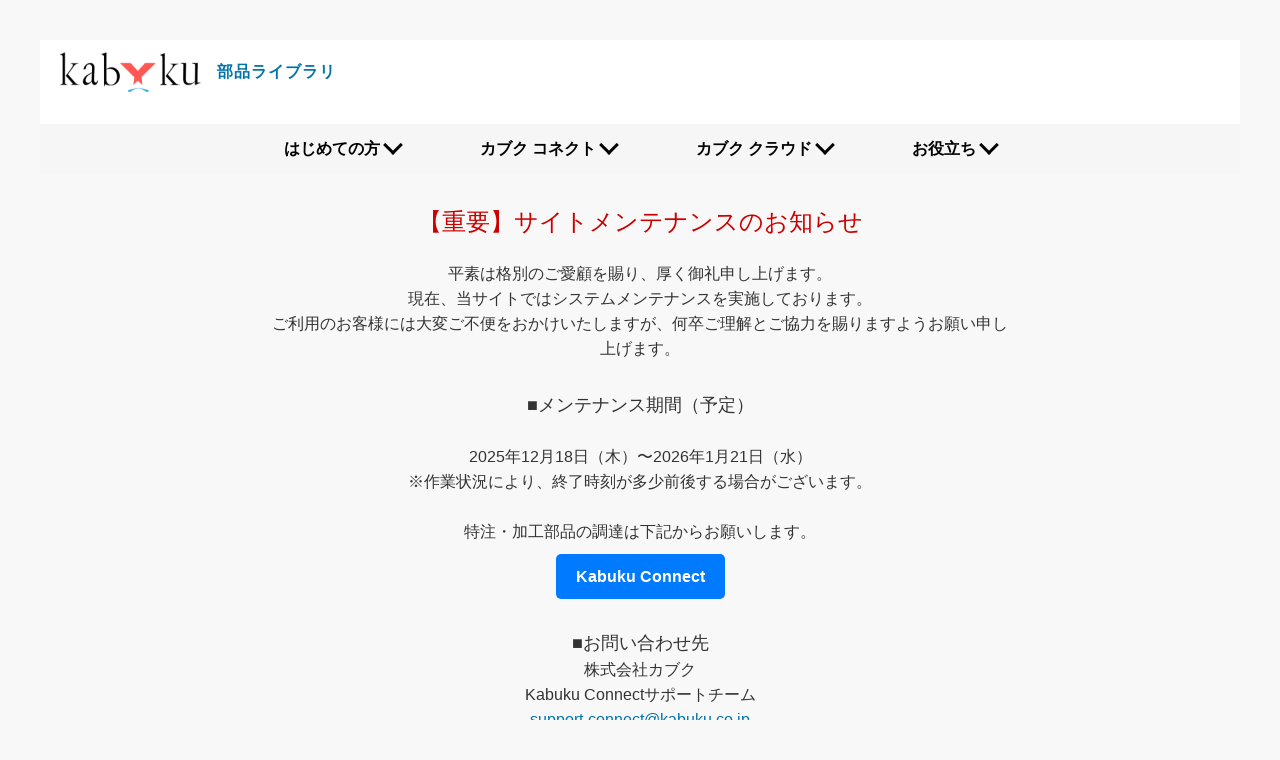

--- FILE ---
content_type: text/html; charset=UTF-8
request_url: https://library.kabuku.io/toritsukeita/hiraita_b/nagaana_ari/232/
body_size: 11490
content:
<!DOCTYPE html>
<html lang="ja">

<head>
  <meta http-equiv="X-UA-Compatible" content="IE=edge">
  <meta charset="utf-8">
  <title>Kabuku 部品ライブラリ</title>
  <meta name="description" content="">
  <meta name="format-detection" content="telephone=no" />
  <meta name="viewport" content="width=device-width, initial-scale=1">

  <link rel="stylesheet" href="https://library.kabuku.io/wp-content/themes/library-theme/css/destyle.css">
  <link rel="stylesheet" href="https://library.kabuku.io/wp-content/themes/library-theme/css/common.css?0228">
  <link rel="stylesheet" href="https://library.kabuku.io/wp-content/themes/library-theme/css/style.css?0309">
  <link rel="stylesheet" href="https://developer.api.autodesk.com/modelderivative/v2/viewers/style.min.css?v=v7.*" type="text/css">  <!--slick-->
  <link rel="stylesheet" type="text/css" href="https://cdnjs.cloudflare.com/ajax/libs/slick-carousel/1.8.1/slick.css">
  <link rel="stylesheet" type="text/css" href="https://cdnjs.cloudflare.com/ajax/libs/slick-carousel/1.8.1/slick-theme.css">

  <!-- favicon/webclipicon -->
  <link rel="icon" href="https://library.kabuku.io/wp-content/themes/library-theme/favicon.ico" />
  <link rel="apple-touch-icon" href="https://library.kabuku.io/wp-content/themes/library-theme/apple-touch.png" />

  <!-- Google Tag Manager -->
  <script>
    (function(w, d, s, l, i) {
      w[l] = w[l] || [];
      w[l].push({
        'gtm.start': new Date().getTime(),
        event: 'gtm.js'
      });
      var f = d.getElementsByTagName(s)[0],
        j = d.createElement(s),
        dl = l != 'dataLayer' ? '&l=' + l : '';
      j.async = true;
      j.src =
        'https://www.googletagmanager.com/gtm.js?id=' + i + dl;
      f.parentNode.insertBefore(j, f);
    })(window, document, 'script', 'dataLayer', 'GTM-WHRDVKP');

  </script>
  <!-- End Google Tag Manager -->

  <!-- ogp -->
  <meta property="og:site_name" content="Kabuku 部品ライブラリ" />
  <meta property="og:url" content="https://library.kabuku.io" />
  <meta property="og:type" content="website" />
  <meta property="og:title" content="Kabuku 部品ライブラリ" />
  <meta property="og:description" content="株式会社カブクは「ものづくりの民主化」をビジョンに、KabukuConnectを通して時代を超えて愛されるものを作る・育てる社会をめざします。「かぶく」は歌舞伎の語源でもあり、新しい価値観の発見と創造です。私たちは新しい「つくる」を通して、社会を楽しくするお手伝いをしていきます。" />
  <meta property="og:image" content="https://library.kabuku.io/wp-content/themes/library-theme/fb.png" />
  <meta property="og:locale" content="ja_JP" />

  <meta name="twitter:card" content="summary_large_image or summary" />
  <meta name="twitter:site" content="@kabuku_news" />
  <meta name="twitter:description" content="株式会社カブクは「ものづくりの民主化」をビジョンに、KabukuConnectを通して時代を超えて愛されるものを作る・育てる社会をめざします。「かぶく」は歌舞伎の語源でもあり、新しい価値観の発見と創造です。私たちは新しい「つくる」を通して、社会を楽しくするお手伝いをしていきます。" />
  <meta name="twitter:image:src" content="https://library.kabuku.io/wp-content/themes/library-theme/fb.png" />


  <meta name='robots' content='index, follow, max-image-preview:large, max-snippet:-1, max-video-preview:-1' />

	<!-- This site is optimized with the Yoast SEO plugin v26.7 - https://yoast.com/wordpress/plugins/seo/ -->
	<link rel="canonical" href="https://library.kabuku.io/toritsukeita/hiraita_b/nagaana_ari/232/" />
	<meta property="og:locale" content="ja_JP" />
	<meta property="og:type" content="article" />
	<meta property="og:title" content="ブラケット平面1長穴＋3穴 - kabuku 部品ライブラリ" />
	<meta property="og:url" content="https://library.kabuku.io/toritsukeita/hiraita_b/nagaana_ari/232/" />
	<meta property="og:site_name" content="kabuku 部品ライブラリ" />
	<meta property="article:published_time" content="2021-10-04T05:25:10+00:00" />
	<meta property="article:modified_time" content="2021-12-15T13:03:34+00:00" />
	<meta property="og:image" content="https://library.kabuku.io/wp-content/uploads/2021/10/2021090073.jpg" />
	<meta property="og:image:width" content="800" />
	<meta property="og:image:height" content="800" />
	<meta property="og:image:type" content="image/jpeg" />
	<meta name="author" content="honzawa" />
	<meta name="twitter:card" content="summary_large_image" />
	<meta name="twitter:label1" content="執筆者" />
	<meta name="twitter:data1" content="honzawa" />
	<script type="application/ld+json" class="yoast-schema-graph">{"@context":"https://schema.org","@graph":[{"@type":"Article","@id":"https://library.kabuku.io/toritsukeita/hiraita_b/nagaana_ari/232/#article","isPartOf":{"@id":"https://library.kabuku.io/toritsukeita/hiraita_b/nagaana_ari/232/"},"author":{"name":"honzawa","@id":"https://library.kabuku.io/#/schema/person/7bd261ca937a2433a7511dc83fc73728"},"headline":"ブラケット平面1長穴＋3穴","datePublished":"2021-10-04T05:25:10+00:00","dateModified":"2021-12-15T13:03:34+00:00","mainEntityOfPage":{"@id":"https://library.kabuku.io/toritsukeita/hiraita_b/nagaana_ari/232/"},"wordCount":0,"image":{"@id":"https://library.kabuku.io/toritsukeita/hiraita_b/nagaana_ari/232/#primaryimage"},"thumbnailUrl":"https://library.kabuku.io/wp-content/uploads/2021/10/2021090073.jpg","articleSection":["長穴あり／側面タップ"],"inLanguage":"ja"},{"@type":"WebPage","@id":"https://library.kabuku.io/toritsukeita/hiraita_b/nagaana_ari/232/","url":"https://library.kabuku.io/toritsukeita/hiraita_b/nagaana_ari/232/","name":"ブラケット平面1長穴＋3穴 - kabuku 部品ライブラリ","isPartOf":{"@id":"https://library.kabuku.io/#website"},"primaryImageOfPage":{"@id":"https://library.kabuku.io/toritsukeita/hiraita_b/nagaana_ari/232/#primaryimage"},"image":{"@id":"https://library.kabuku.io/toritsukeita/hiraita_b/nagaana_ari/232/#primaryimage"},"thumbnailUrl":"https://library.kabuku.io/wp-content/uploads/2021/10/2021090073.jpg","datePublished":"2021-10-04T05:25:10+00:00","dateModified":"2021-12-15T13:03:34+00:00","author":{"@id":"https://library.kabuku.io/#/schema/person/7bd261ca937a2433a7511dc83fc73728"},"breadcrumb":{"@id":"https://library.kabuku.io/toritsukeita/hiraita_b/nagaana_ari/232/#breadcrumb"},"inLanguage":"ja","potentialAction":[{"@type":"ReadAction","target":["https://library.kabuku.io/toritsukeita/hiraita_b/nagaana_ari/232/"]}]},{"@type":"ImageObject","inLanguage":"ja","@id":"https://library.kabuku.io/toritsukeita/hiraita_b/nagaana_ari/232/#primaryimage","url":"https://library.kabuku.io/wp-content/uploads/2021/10/2021090073.jpg","contentUrl":"https://library.kabuku.io/wp-content/uploads/2021/10/2021090073.jpg","width":800,"height":800},{"@type":"BreadcrumbList","@id":"https://library.kabuku.io/toritsukeita/hiraita_b/nagaana_ari/232/#breadcrumb","itemListElement":[{"@type":"ListItem","position":1,"name":"ホーム","item":"https://library.kabuku.io/"},{"@type":"ListItem","position":2,"name":"ブラケット平面1長穴＋3穴"}]},{"@type":"WebSite","@id":"https://library.kabuku.io/#website","url":"https://library.kabuku.io/","name":"kabuku 部品ライブラリ","description":"kabuku 部品ライブラリ","potentialAction":[{"@type":"SearchAction","target":{"@type":"EntryPoint","urlTemplate":"https://library.kabuku.io/?s={search_term_string}"},"query-input":{"@type":"PropertyValueSpecification","valueRequired":true,"valueName":"search_term_string"}}],"inLanguage":"ja"},{"@type":"Person","@id":"https://library.kabuku.io/#/schema/person/7bd261ca937a2433a7511dc83fc73728","name":"honzawa","image":{"@type":"ImageObject","inLanguage":"ja","@id":"https://library.kabuku.io/#/schema/person/image/","url":"https://secure.gravatar.com/avatar/36af90eb73b7460c1b37191309e04780947be8cdfbc9fe104457bbbedca4c429?s=96&d=mm&r=g","contentUrl":"https://secure.gravatar.com/avatar/36af90eb73b7460c1b37191309e04780947be8cdfbc9fe104457bbbedca4c429?s=96&d=mm&r=g","caption":"honzawa"},"url":"https://library.kabuku.io/author/honzawa/"}]}</script>
	<!-- / Yoast SEO plugin. -->


<link rel="alternate" type="application/rss+xml" title="kabuku 部品ライブラリ &raquo; ブラケット平面1長穴＋3穴 のコメントのフィード" href="https://library.kabuku.io/toritsukeita/hiraita_b/nagaana_ari/232/feed/" />
<link rel="alternate" title="oEmbed (JSON)" type="application/json+oembed" href="https://library.kabuku.io/wp-json/oembed/1.0/embed?url=https%3A%2F%2Flibrary.kabuku.io%2Ftoritsukeita%2Fhiraita_b%2Fnagaana_ari%2F232%2F" />
<link rel="alternate" title="oEmbed (XML)" type="text/xml+oembed" href="https://library.kabuku.io/wp-json/oembed/1.0/embed?url=https%3A%2F%2Flibrary.kabuku.io%2Ftoritsukeita%2Fhiraita_b%2Fnagaana_ari%2F232%2F&#038;format=xml" />
<style id='wp-img-auto-sizes-contain-inline-css' type='text/css'>
img:is([sizes=auto i],[sizes^="auto," i]){contain-intrinsic-size:3000px 1500px}
/*# sourceURL=wp-img-auto-sizes-contain-inline-css */
</style>
<style id='wp-emoji-styles-inline-css' type='text/css'>

	img.wp-smiley, img.emoji {
		display: inline !important;
		border: none !important;
		box-shadow: none !important;
		height: 1em !important;
		width: 1em !important;
		margin: 0 0.07em !important;
		vertical-align: -0.1em !important;
		background: none !important;
		padding: 0 !important;
	}
/*# sourceURL=wp-emoji-styles-inline-css */
</style>
<style id='wp-block-library-inline-css' type='text/css'>
:root{--wp-block-synced-color:#7a00df;--wp-block-synced-color--rgb:122,0,223;--wp-bound-block-color:var(--wp-block-synced-color);--wp-editor-canvas-background:#ddd;--wp-admin-theme-color:#007cba;--wp-admin-theme-color--rgb:0,124,186;--wp-admin-theme-color-darker-10:#006ba1;--wp-admin-theme-color-darker-10--rgb:0,107,160.5;--wp-admin-theme-color-darker-20:#005a87;--wp-admin-theme-color-darker-20--rgb:0,90,135;--wp-admin-border-width-focus:2px}@media (min-resolution:192dpi){:root{--wp-admin-border-width-focus:1.5px}}.wp-element-button{cursor:pointer}:root .has-very-light-gray-background-color{background-color:#eee}:root .has-very-dark-gray-background-color{background-color:#313131}:root .has-very-light-gray-color{color:#eee}:root .has-very-dark-gray-color{color:#313131}:root .has-vivid-green-cyan-to-vivid-cyan-blue-gradient-background{background:linear-gradient(135deg,#00d084,#0693e3)}:root .has-purple-crush-gradient-background{background:linear-gradient(135deg,#34e2e4,#4721fb 50%,#ab1dfe)}:root .has-hazy-dawn-gradient-background{background:linear-gradient(135deg,#faaca8,#dad0ec)}:root .has-subdued-olive-gradient-background{background:linear-gradient(135deg,#fafae1,#67a671)}:root .has-atomic-cream-gradient-background{background:linear-gradient(135deg,#fdd79a,#004a59)}:root .has-nightshade-gradient-background{background:linear-gradient(135deg,#330968,#31cdcf)}:root .has-midnight-gradient-background{background:linear-gradient(135deg,#020381,#2874fc)}:root{--wp--preset--font-size--normal:16px;--wp--preset--font-size--huge:42px}.has-regular-font-size{font-size:1em}.has-larger-font-size{font-size:2.625em}.has-normal-font-size{font-size:var(--wp--preset--font-size--normal)}.has-huge-font-size{font-size:var(--wp--preset--font-size--huge)}.has-text-align-center{text-align:center}.has-text-align-left{text-align:left}.has-text-align-right{text-align:right}.has-fit-text{white-space:nowrap!important}#end-resizable-editor-section{display:none}.aligncenter{clear:both}.items-justified-left{justify-content:flex-start}.items-justified-center{justify-content:center}.items-justified-right{justify-content:flex-end}.items-justified-space-between{justify-content:space-between}.screen-reader-text{border:0;clip-path:inset(50%);height:1px;margin:-1px;overflow:hidden;padding:0;position:absolute;width:1px;word-wrap:normal!important}.screen-reader-text:focus{background-color:#ddd;clip-path:none;color:#444;display:block;font-size:1em;height:auto;left:5px;line-height:normal;padding:15px 23px 14px;text-decoration:none;top:5px;width:auto;z-index:100000}html :where(.has-border-color){border-style:solid}html :where([style*=border-top-color]){border-top-style:solid}html :where([style*=border-right-color]){border-right-style:solid}html :where([style*=border-bottom-color]){border-bottom-style:solid}html :where([style*=border-left-color]){border-left-style:solid}html :where([style*=border-width]){border-style:solid}html :where([style*=border-top-width]){border-top-style:solid}html :where([style*=border-right-width]){border-right-style:solid}html :where([style*=border-bottom-width]){border-bottom-style:solid}html :where([style*=border-left-width]){border-left-style:solid}html :where(img[class*=wp-image-]){height:auto;max-width:100%}:where(figure){margin:0 0 1em}html :where(.is-position-sticky){--wp-admin--admin-bar--position-offset:var(--wp-admin--admin-bar--height,0px)}@media screen and (max-width:600px){html :where(.is-position-sticky){--wp-admin--admin-bar--position-offset:0px}}

/*# sourceURL=wp-block-library-inline-css */
</style><style id='global-styles-inline-css' type='text/css'>
:root{--wp--preset--aspect-ratio--square: 1;--wp--preset--aspect-ratio--4-3: 4/3;--wp--preset--aspect-ratio--3-4: 3/4;--wp--preset--aspect-ratio--3-2: 3/2;--wp--preset--aspect-ratio--2-3: 2/3;--wp--preset--aspect-ratio--16-9: 16/9;--wp--preset--aspect-ratio--9-16: 9/16;--wp--preset--color--black: #000000;--wp--preset--color--cyan-bluish-gray: #abb8c3;--wp--preset--color--white: #ffffff;--wp--preset--color--pale-pink: #f78da7;--wp--preset--color--vivid-red: #cf2e2e;--wp--preset--color--luminous-vivid-orange: #ff6900;--wp--preset--color--luminous-vivid-amber: #fcb900;--wp--preset--color--light-green-cyan: #7bdcb5;--wp--preset--color--vivid-green-cyan: #00d084;--wp--preset--color--pale-cyan-blue: #8ed1fc;--wp--preset--color--vivid-cyan-blue: #0693e3;--wp--preset--color--vivid-purple: #9b51e0;--wp--preset--gradient--vivid-cyan-blue-to-vivid-purple: linear-gradient(135deg,rgb(6,147,227) 0%,rgb(155,81,224) 100%);--wp--preset--gradient--light-green-cyan-to-vivid-green-cyan: linear-gradient(135deg,rgb(122,220,180) 0%,rgb(0,208,130) 100%);--wp--preset--gradient--luminous-vivid-amber-to-luminous-vivid-orange: linear-gradient(135deg,rgb(252,185,0) 0%,rgb(255,105,0) 100%);--wp--preset--gradient--luminous-vivid-orange-to-vivid-red: linear-gradient(135deg,rgb(255,105,0) 0%,rgb(207,46,46) 100%);--wp--preset--gradient--very-light-gray-to-cyan-bluish-gray: linear-gradient(135deg,rgb(238,238,238) 0%,rgb(169,184,195) 100%);--wp--preset--gradient--cool-to-warm-spectrum: linear-gradient(135deg,rgb(74,234,220) 0%,rgb(151,120,209) 20%,rgb(207,42,186) 40%,rgb(238,44,130) 60%,rgb(251,105,98) 80%,rgb(254,248,76) 100%);--wp--preset--gradient--blush-light-purple: linear-gradient(135deg,rgb(255,206,236) 0%,rgb(152,150,240) 100%);--wp--preset--gradient--blush-bordeaux: linear-gradient(135deg,rgb(254,205,165) 0%,rgb(254,45,45) 50%,rgb(107,0,62) 100%);--wp--preset--gradient--luminous-dusk: linear-gradient(135deg,rgb(255,203,112) 0%,rgb(199,81,192) 50%,rgb(65,88,208) 100%);--wp--preset--gradient--pale-ocean: linear-gradient(135deg,rgb(255,245,203) 0%,rgb(182,227,212) 50%,rgb(51,167,181) 100%);--wp--preset--gradient--electric-grass: linear-gradient(135deg,rgb(202,248,128) 0%,rgb(113,206,126) 100%);--wp--preset--gradient--midnight: linear-gradient(135deg,rgb(2,3,129) 0%,rgb(40,116,252) 100%);--wp--preset--font-size--small: 13px;--wp--preset--font-size--medium: 20px;--wp--preset--font-size--large: 36px;--wp--preset--font-size--x-large: 42px;--wp--preset--spacing--20: 0.44rem;--wp--preset--spacing--30: 0.67rem;--wp--preset--spacing--40: 1rem;--wp--preset--spacing--50: 1.5rem;--wp--preset--spacing--60: 2.25rem;--wp--preset--spacing--70: 3.38rem;--wp--preset--spacing--80: 5.06rem;--wp--preset--shadow--natural: 6px 6px 9px rgba(0, 0, 0, 0.2);--wp--preset--shadow--deep: 12px 12px 50px rgba(0, 0, 0, 0.4);--wp--preset--shadow--sharp: 6px 6px 0px rgba(0, 0, 0, 0.2);--wp--preset--shadow--outlined: 6px 6px 0px -3px rgb(255, 255, 255), 6px 6px rgb(0, 0, 0);--wp--preset--shadow--crisp: 6px 6px 0px rgb(0, 0, 0);}:where(.is-layout-flex){gap: 0.5em;}:where(.is-layout-grid){gap: 0.5em;}body .is-layout-flex{display: flex;}.is-layout-flex{flex-wrap: wrap;align-items: center;}.is-layout-flex > :is(*, div){margin: 0;}body .is-layout-grid{display: grid;}.is-layout-grid > :is(*, div){margin: 0;}:where(.wp-block-columns.is-layout-flex){gap: 2em;}:where(.wp-block-columns.is-layout-grid){gap: 2em;}:where(.wp-block-post-template.is-layout-flex){gap: 1.25em;}:where(.wp-block-post-template.is-layout-grid){gap: 1.25em;}.has-black-color{color: var(--wp--preset--color--black) !important;}.has-cyan-bluish-gray-color{color: var(--wp--preset--color--cyan-bluish-gray) !important;}.has-white-color{color: var(--wp--preset--color--white) !important;}.has-pale-pink-color{color: var(--wp--preset--color--pale-pink) !important;}.has-vivid-red-color{color: var(--wp--preset--color--vivid-red) !important;}.has-luminous-vivid-orange-color{color: var(--wp--preset--color--luminous-vivid-orange) !important;}.has-luminous-vivid-amber-color{color: var(--wp--preset--color--luminous-vivid-amber) !important;}.has-light-green-cyan-color{color: var(--wp--preset--color--light-green-cyan) !important;}.has-vivid-green-cyan-color{color: var(--wp--preset--color--vivid-green-cyan) !important;}.has-pale-cyan-blue-color{color: var(--wp--preset--color--pale-cyan-blue) !important;}.has-vivid-cyan-blue-color{color: var(--wp--preset--color--vivid-cyan-blue) !important;}.has-vivid-purple-color{color: var(--wp--preset--color--vivid-purple) !important;}.has-black-background-color{background-color: var(--wp--preset--color--black) !important;}.has-cyan-bluish-gray-background-color{background-color: var(--wp--preset--color--cyan-bluish-gray) !important;}.has-white-background-color{background-color: var(--wp--preset--color--white) !important;}.has-pale-pink-background-color{background-color: var(--wp--preset--color--pale-pink) !important;}.has-vivid-red-background-color{background-color: var(--wp--preset--color--vivid-red) !important;}.has-luminous-vivid-orange-background-color{background-color: var(--wp--preset--color--luminous-vivid-orange) !important;}.has-luminous-vivid-amber-background-color{background-color: var(--wp--preset--color--luminous-vivid-amber) !important;}.has-light-green-cyan-background-color{background-color: var(--wp--preset--color--light-green-cyan) !important;}.has-vivid-green-cyan-background-color{background-color: var(--wp--preset--color--vivid-green-cyan) !important;}.has-pale-cyan-blue-background-color{background-color: var(--wp--preset--color--pale-cyan-blue) !important;}.has-vivid-cyan-blue-background-color{background-color: var(--wp--preset--color--vivid-cyan-blue) !important;}.has-vivid-purple-background-color{background-color: var(--wp--preset--color--vivid-purple) !important;}.has-black-border-color{border-color: var(--wp--preset--color--black) !important;}.has-cyan-bluish-gray-border-color{border-color: var(--wp--preset--color--cyan-bluish-gray) !important;}.has-white-border-color{border-color: var(--wp--preset--color--white) !important;}.has-pale-pink-border-color{border-color: var(--wp--preset--color--pale-pink) !important;}.has-vivid-red-border-color{border-color: var(--wp--preset--color--vivid-red) !important;}.has-luminous-vivid-orange-border-color{border-color: var(--wp--preset--color--luminous-vivid-orange) !important;}.has-luminous-vivid-amber-border-color{border-color: var(--wp--preset--color--luminous-vivid-amber) !important;}.has-light-green-cyan-border-color{border-color: var(--wp--preset--color--light-green-cyan) !important;}.has-vivid-green-cyan-border-color{border-color: var(--wp--preset--color--vivid-green-cyan) !important;}.has-pale-cyan-blue-border-color{border-color: var(--wp--preset--color--pale-cyan-blue) !important;}.has-vivid-cyan-blue-border-color{border-color: var(--wp--preset--color--vivid-cyan-blue) !important;}.has-vivid-purple-border-color{border-color: var(--wp--preset--color--vivid-purple) !important;}.has-vivid-cyan-blue-to-vivid-purple-gradient-background{background: var(--wp--preset--gradient--vivid-cyan-blue-to-vivid-purple) !important;}.has-light-green-cyan-to-vivid-green-cyan-gradient-background{background: var(--wp--preset--gradient--light-green-cyan-to-vivid-green-cyan) !important;}.has-luminous-vivid-amber-to-luminous-vivid-orange-gradient-background{background: var(--wp--preset--gradient--luminous-vivid-amber-to-luminous-vivid-orange) !important;}.has-luminous-vivid-orange-to-vivid-red-gradient-background{background: var(--wp--preset--gradient--luminous-vivid-orange-to-vivid-red) !important;}.has-very-light-gray-to-cyan-bluish-gray-gradient-background{background: var(--wp--preset--gradient--very-light-gray-to-cyan-bluish-gray) !important;}.has-cool-to-warm-spectrum-gradient-background{background: var(--wp--preset--gradient--cool-to-warm-spectrum) !important;}.has-blush-light-purple-gradient-background{background: var(--wp--preset--gradient--blush-light-purple) !important;}.has-blush-bordeaux-gradient-background{background: var(--wp--preset--gradient--blush-bordeaux) !important;}.has-luminous-dusk-gradient-background{background: var(--wp--preset--gradient--luminous-dusk) !important;}.has-pale-ocean-gradient-background{background: var(--wp--preset--gradient--pale-ocean) !important;}.has-electric-grass-gradient-background{background: var(--wp--preset--gradient--electric-grass) !important;}.has-midnight-gradient-background{background: var(--wp--preset--gradient--midnight) !important;}.has-small-font-size{font-size: var(--wp--preset--font-size--small) !important;}.has-medium-font-size{font-size: var(--wp--preset--font-size--medium) !important;}.has-large-font-size{font-size: var(--wp--preset--font-size--large) !important;}.has-x-large-font-size{font-size: var(--wp--preset--font-size--x-large) !important;}
/*# sourceURL=global-styles-inline-css */
</style>

<style id='classic-theme-styles-inline-css' type='text/css'>
/*! This file is auto-generated */
.wp-block-button__link{color:#fff;background-color:#32373c;border-radius:9999px;box-shadow:none;text-decoration:none;padding:calc(.667em + 2px) calc(1.333em + 2px);font-size:1.125em}.wp-block-file__button{background:#32373c;color:#fff;text-decoration:none}
/*# sourceURL=/wp-includes/css/classic-themes.min.css */
</style>
<link rel="https://api.w.org/" href="https://library.kabuku.io/wp-json/" /><link rel="alternate" title="JSON" type="application/json" href="https://library.kabuku.io/wp-json/wp/v2/posts/232" /><link rel="EditURI" type="application/rsd+xml" title="RSD" href="https://library.kabuku.io/xmlrpc.php?rsd" />
<meta name="generator" content="WordPress 6.9" />
<link rel='shortlink' href='https://library.kabuku.io/?p=232' />
</head>


<body id="top">
  <!-- Google Tag Manager (noscript) -->
  <noscript><iframe src="https://www.googletagmanager.com/ns.html?id=GTM-WHRDVKP" height="0" width="0" style="display:none;visibility:hidden"></iframe></noscript>
  <!-- End Google Tag Manager (noscript) -->

  <div class="wrapper">

    <header class="header__wrp">
      <div class="header__in">
        <h1 class="header__in__logo">
          <a href="https://library.kabuku.io/"><img src="https://library.kabuku.io/wp-content/themes/library-theme/img/logo_kabuku.png" alt="Kabuku"><span>部品ライブラリ</span></a>
        </h1>

                <div class="header__in__menu">
          <div>
            <!-- <a href="https://library.kabuku.io/account_entry" class="btn primary__bg">新規会員登録</a> -->
          </div>
          <div>
            <!-- <a href="https://library.kabuku.io/login" class="btn secondary__bg">ログイン</a> -->
          </div>
        </div>
        
        <div class="btn-gNav">
          <span></span>
          <span></span>
          <span></span>
        </div>
      </div>
    </header>


    <nav class="global__nav__wrp">

      <ul class="global__nav__in">
        <li class="menu__mega">
          <a href="#" class="menu__mega__parent">はじめての方</a>
          <div class="menu__mega__child__wrp">
            <ul class="menu__mega__child__in">
              <li class="menu__mega__child__item__wrp">
                <div class="menu__mega__child__item">
                  <div><img src="https://library.kabuku.io/wp-content/themes/library-theme/img/related-1.png" alt="利用条件"></div>
                  <ul class="menu__list">
                    <li><a href="https://library.kabuku.io/conditions">利用条件</a></li>
                  </ul>
                </div>
              </li>
              <!--<li class="menu__mega__child__item__wrp">
                <div class="menu__mega__child__item">
                  <div><img src="https://library.kabuku.io/wp-content/themes/library-theme/img/related-1.png" alt="CADデータについて"></div>
                  <ul class="menu__list">
                    <li><a href="https://library.kabuku.io/about_cad">CADデータについて</a></li>
                  </ul>
                </div>
              </li>-->
            </ul>
          </div>
        </li>

        <li class="menu__mega">
          <a href="#" class="menu__mega__parent">カブク コネクト</a>
          <div class="menu__mega__child__wrp">
            <ul class="menu__mega__child__in">
              <li class="menu__mega__child__item__wrp">
                <div class="menu__mega__child__item">
                  <div><img src="https://library.kabuku.io/wp-content/themes/library-theme/img/menu_connect_about.png" alt="カブクコネクトとは"></div>
                  <ul class="menu__list">
                    <li><a href="https://www.kabuku.io/">カブクコネクトとは</a></li>
                  </ul>
                </div>
              </li>
              <li class="menu__mega__child__item__wrp">
                <div class="menu__mega__child__item">
                  <div><img src="https://library.kabuku.io/wp-content/themes/library-theme/img/menu_connect_service.png" alt="カブクコネクトとは"></div>
                  <ul class="menu__list">
                    <li><a href="https://www.kabuku.io/quote/">即時見積り</a>
                      <ul class="menu__list__grandchild">
                        <li><a href="https://www.kabuku.io/quote/cnc/">切削加工</a></li>
                        <li><a href="https://www.kabuku.io/quote/turning/">旋削加工</a></li>
                        <li><a href="https://www.kabuku.io/quote/sm/">板金加工</a></li>
                        <li><a href="https://www.kabuku.io/quote/metal/">金属3Dプリンター</a></li>
                        <li><a href="https://www.kabuku.io/quote/resin/">樹脂3Dプリンター</a></li>
                      </ul>
                    </li>
                  </ul>
                </div>
              </li>
              <li class="menu__mega__child__item__wrp">
                <div class="menu__mega__child__item">
                  <div>
                    <img src="https://library.kabuku.io/wp-content/themes/library-theme/img/menu_connect_eq.png" alt="設備一括調達">
                  </div>
                  <ul class="menu__list">
                    <li><a href="https://www.kabuku.io/bundle/">設備一括調達</a></li>
                  </ul>
                </div>

                <div class="menu__mega__child__item">
                  <div><img src="https://library.kabuku.io/wp-content/themes/library-theme/img/menu_connect_consul.png" alt="製造コンサルティング"></div>
                  <ul class="menu__list">
                    <li><a href="https://www.kabuku.io/consulting/">製造コンサルティング</a></li>
                  </ul>
                </div>

                <div class="menu__mega__child__item">
                  <div><img src="https://library.kabuku.io/wp-content/themes/library-theme/img/menu_connect_design.png" alt="簡易設計・調達"></div>
                  <ul class="menu__list">
                    <li><a href="https://www.kabuku.io/plate-builder/">簡易設計・調達</a></li>
                  </ul>
                </div>

              </li>
            </ul>
          </div>
        </li>
        <li class="menu__mega">
          <a href="#" class="menu__mega__parent">カブク クラウド</a>
          <div class="menu__mega__child__wrp">
            <ul class="menu__mega__child__in">
              <li class="menu__mega__child__item__wrp">
                <div class="menu__mega__child__item">
                  <div><img src="https://library.kabuku.io/wp-content/themes/library-theme/img/menu_cloud_about.png" alt="カブククラウドとは"></div>
                  <ul class="menu__list">
                    <li><a href="https://saas.kabuku.io/">カブククラウドとは</a></li>
                  </ul>
                </div>
              </li>
              <li class="menu__mega__child__item__wrp">
                <div class="menu__mega__child__item">
                  <div><img src="https://library.kabuku.io/wp-content/themes/library-theme/img/menu_cloud_cost.png" alt="Cost PRO"></div>
                  <ul class="menu__list">
                    <li><a href="https://saas.kabuku.io/cost">GENKEI VAULT</a></li>
                  </ul>
                </div>
              </li>
              <li class="menu__mega__child__item__wrp">
                <div class="menu__mega__child__item">
                  <div><img src="https://library.kabuku.io/wp-content/themes/library-theme/img/menu_cloud_comu.png" alt="図面コミュニケーション"></div>
                  <ul class="menu__list">
                    <li><a href="https://saas.kabuku.io/zumen">GENKEI MARKUP</a></li>
                  </ul>
                </div>
              </li>
            </ul>
          </div>
        </li>

        <li class="menu__mega">
          <a href="#" class="menu__mega__parent">お役立ち</a>
          <div class="menu__mega__child__wrp">
            <ul class="menu__mega__child__in">
              <li class="menu__mega__child__item__wrp">
                <div class="menu__mega__child__item">
                  <div><img src="https://library.kabuku.io/wp-content/themes/library-theme/img/related-1.png" alt="お役立ち情報"></div>
                  <ul class="menu__list">
                    <li><a href="https://www.kabuku.io/case/">お役立ち情報</a></li>
                  </ul>
                </div>
              </li>
              <li class="menu__mega__child__item__wrp">
                <div class="menu__mega__child__item">
                  <div><img src="https://library.kabuku.io/wp-content/themes/library-theme/img/related-2.png" alt="技術情報"></div>
                  <ul class="menu__list">
                    <li><a href="https://www.kabuku.io/tech/">技術情報</a></li>
                  </ul>
                </div>
              </li>
              <li class="menu__mega__child__item__wrp">
                <div class="menu__mega__child__item">
                  <div><img src="https://library.kabuku.io/wp-content/themes/library-theme/img/related-3.png" alt="材料情報"></div>
                  <ul class="menu__list">
                    <li><a href="https://www.kabuku.io/guide/">材料情報</a></li>
                  </ul>
                </div>
              </li>
              <li class="menu__mega__child__item__wrp">
                <div class="menu__mega__child__item">
                  <div><img src="https://library.kabuku.io/wp-content/themes/library-theme/img/related-4.png" alt="Webinar"></div>
                  <ul class="menu__list">
                    <li><a href="https://www.kabuku.io/webinars/">Webinar</a></li>
                  </ul>
                </div>
              </li>
              <li class="menu__mega__child__item__wrp">
                <div class="menu__mega__child__item">
                  <div><img src="https://library.kabuku.io/wp-content/themes/library-theme/img/related-5.png" alt="よくあるご質問(FAQ)"></div>
                  <ul class="menu__list">
                    <li><a href="https://www.kabuku.io/faq/">よくあるご質問(FAQ)</a></li>
                  </ul>
                </div>
              </li>
            </ul>
          </div>
        </li>

        <li class="header__in__menu__wrp">
          <div class="header__in__menu sp">

            <div><a href="https://connect.kabuku.io/pro/contact" class="btn__line">お問合わせ</a></div><br>

          </div>
        </li>
      </ul>

    </nav>
<link rel="stylesheet" href="https://library.kabuku.io/wp-content/themes/library-theme/css/maintenance.css">

<main class="maintenance-main">
  <div class="maintenance-wrapper">
    <h1>【重要】サイトメンテナンスのお知らせ</h1>
    <p>平素は格別のご愛顧を賜り、厚く御礼申し上げます。</p>
    <p>現在、当サイトではシステムメンテナンスを実施しております。<br>
    ご利用のお客様には大変ご不便をおかけいたしますが、何卒ご理解とご協力を賜りますようお願い申し上げます。</p>

    <h2>■メンテナンス期間（予定）</h2>
    <p>2025年12月18日（木）〜2026年1月21日（水）<br>
    ※作業状況により、終了時刻が多少前後する場合がございます。</p>

    <p>特注・加工部品の調達は下記からお願いします。</p>
    <a href="https://www.kabuku.io/" class="btn-kabuku" target="_blank" rel="noopener noreferrer">Kabuku Connect</a>

    <h2>■お問い合わせ先</h2>
    <p>株式会社カブク<br>
    Kabuku Connectサポートチーム<br>
    <a href="mailto:support-connect@kabuku.co.jp">support-connect@kabuku.co.jp</a></p>

    <p>メンテナンス終了後、通常通りご利用いただけます。<br>
    今後とも変わらぬご愛顧を賜りますようお願い申し上げます。</p>
  </div>
</main>

    <footer>
      <div class="footer__pagetop"><a href="#top">トップにもどる</a></div>
      <div class="footer__contents">
        <!--<div class="footer__contents__logo">
          aa</div>-->
        <div class="footer__contents__wrp">
          <div class="footer__contents__menu">
            <ul>
              <li class="menu__title">Kabuku Connect</li>
              <li class="menu__title__child">
                <a href="https://www.kabuku.io/quote/" target="_blank">即時見積り</a>
                <ul class="menu__title__grandchild">
                  <li class="menu__title__child"><a href="https://www.kabuku.io/quote/cnc/" target="_blank">切削加工</a></li>
                  <li class="menu__title__child"><a href="https://www.kabuku.io/quote/turning/" target="_blank">施削加工</a></li>
                  <li class="menu__title__child"><a href="https://www.kabuku.io/quote/sm/" target="_blank">板金加工</a></li>
                  <li class="menu__title__child"><a href="https://www.kabuku.io/quote/metal/" target="_blank">金属3Dプリンター</a></li>
                  <li class="menu__title__child"><a href="https://www.kabuku.io/quote/resin/" target="_blank">樹脂3Dプリンター</a></li>
                </ul>
              </li>
              <li class="menu__title__child"><a href="https://www.kabuku.io/bundle/" target="_blank">設備一括調達</a></li>
              <li class="menu__title__child"><a href="https://www.kabuku.io/consulting/" target="_blank">製造コンサルティング</a></li>
              <li class="menu__title__child"><a href="https://www.kabuku.io/plate-builder/" target="_blank">簡易設計・調達</a></li>
            </ul>
          </div>
          <div class="footer__contents__menu">
            <ul>
              <li class="menu__title">Kabuku Cloud</li>
              <li class="menu__title__child"><a href="https://saas.kabuku.io/" target="_blank">カブククラウドとは</a></li>
              <li class="menu__title__child"><a href="https://saas.kabuku.io/cost" target="_blank">GENKEI VAULT</a></li>
              <li class="menu__title__child"><a href="https://saas.kabuku.io/zumen" target="_blank">GENKEI MARKUP</a></li>
            </ul>
          </div>
          <div class="footer__contents__menu">
            <ul>
              <li class="menu__title">お役立ち</li>
              <li class="menu__title__child">
                <a href="https://www.kabuku.io/case/" target="_blank">お役立ち情報</a></li>
              <li class="menu__title__child">
                <a href="https://www.kabuku.io/tech/" target="_blank">技術情報</a></li>
              <li class="menu__title__child">
                <a href="https://www.kabuku.io/guide/" target="_blank">材料情報</a></li>
              <li class="menu__title__child">
                <a href="https://www.kabuku.io/webinars/" target="_blank">Webinar</a></li>
              <li class="menu__title__child">
                <a href="https://www.kabuku.io/faq/" target="_blank">よくあるご質問(FAQ)</a></li>
            </ul>

            <!-- <ul>
              <li class="menu__title">ダウンロード</li>
              <li class="menu__title__child">部品ライブラリ</li>
            </ul>-->
          </div>

          <div class="footer__contents__menu">
            <ul>
              <li class="menu__title">会社情報</li>
              <li class="menu__title__child">
                <a href="https://www.kabuku.co.jp/company" target="_blank">会社概要</a></li>
              <li class="menu__title__child">
                <a href="https://library.kabuku.io/conditions/" target="_blank">利用規約</a></li>
              <li class="menu__title__child">
                <a href="https://www.kabuku.co.jp/privacy" target="_blank">プライバシーポリシー</a></li>
              <li class="menu__title__child">
                <a href="https://www.kabuku.co.jp/qualitypolicy/" target="_blank">品質方針</a></li>
              <li class="menu__title__child">
                <a href="https://www.kabuku.io/specified-commercial-transactions/" target="_blank">特定商取引法に基づく表記</a></li>
              <li class="menu__title__child">
				  	  <a href="https://www.kabuku.co.jp/recruit" target="_blank">採用</a></li>
            </ul>


          </div>
          <div class="mail-magazine">



            <!--Zoho Campaigns Web-Optin Form Starts Here-->

            <div id="sf211a1cc86f7323760616581ef2847a5aae6364a62834cb22" data-type="signupform">
              <div id="customForm">
                <div class="quick_form_8_css" name="SIGNUP_BODY">
                  <div>
                    <p class="title">メルマガ</p>
                    <div class="note" id="SIGNUP_HEADING">サービスアップデートや最新ニュース、事例をお届け</div>
                    <div style="position:relative;">
                      <div id="Zc_SignupSuccess" style="display:none;position:absolute;margin-left:4%;width:90%;background-color: white; padding: 0px; border: 3px solid rgb(194, 225, 154);  margin-top: 10px;margin-bottom:10px;word-break:break-all ">
                        <table width="100%" cellpadding="0" cellspacing="0" border="0">
                          <tbody>
                            <tr>
                              <td width="10%">
                                <img class="successicon" src="https://pesi.maillist-manage.com/images/challangeiconenable.jpg" align="absmiddle">
                              </td>
                              <td>
                                <span id="signupSuccessMsg" style="color: rgb(73, 140, 132); font-family: sans-serif; font-size: 14px;word-break:break-word">&nbsp;&nbsp;Thank you for Signing Up</span>
                              </td>
                            </tr>
                          </tbody>
                        </table>
                      </div>
                    </div>
                    <form method="POST" id="zcampaignOptinForm" style="margin: 0px; width:320px; text-align:left" action="https://maillist-manage.com/weboptin.zc" target="_zcSignup">
                      <div style="background-color: rgb(255, 235, 232); padding: 10px; color: rgb(210, 0, 0); font-size: 11px; margin: 20px 0px 0px; border: 1px solid rgb(255, 217, 211); opacity: 1; display: none" id="errorMsgDiv">入力した内容にエラーがあります</div>
                      <div style="position: relative; margin: 10px 0 0 0; height: 30px; display: inline-block; width: 70%">
                        <div id="Zc_SignupSuccess" style="position: absolute; width: 87%; background-color: white; padding: 3px; border: 3px solid rgb(194, 225, 154); margin-bottom: 10px; word-break: break-all; opacity: 1; display: none">
                          <div style="width: 20px; padding: 5px; display: table-cell">
                            <img class="successicon" src="https://campaigns.zoho.com/images/challangeiconenable.jpg" style="width: 20px">
                          </div>
                          <div style="display: table-cell">
                            <span id="signupSuccessMsg" style="color: rgb(73, 140, 132); font-family: sans-serif; font-size: 14px; line-height: 30px; display: block"></span>
                          </div>
                        </div>
                        <input type="text" style="border: 1px solid rgb(221, 221, 221); border-radius: 0px; width: 100%; height: 100%; z-index: 4; outline: none; padding: 5px 8px; color: rgb(105, 105, 105); text-align: left; font-family: Arial; background-color: rgb(255, 255, 255); box-sizing: border-box; font-size: 14px" placeholder="メールアドレス" changeitem="SIGNUP_FORM_FIELD" name="CONTACT_EMAIL" id="EMBED_FORM_EMAIL_LABEL">
                      </div>
                      <div style="position: relative; margin: 0px; text-align: left; display: inline-block; height: 31px;">
                        <input type="submit" style="text-align: center; border-radius: 3px; width: auto; height: 100%; z-index: 5; border: 0; color: rgb(255, 255, 255); cursor: pointer; outline: none; font-size: 12px; background-color: #FF5752; margin: 0; padding:0 6px;" name="SIGNUP_SUBMIT_BUTTON" id="zcWebOptin" value="登録する">
                      </div>
                      <input type="hidden" id="fieldBorder" value="">
                      <input type="hidden" id="submitType" name="submitType" value="optinCustomView">
                      <input type="hidden" id="emailReportId" name="emailReportId" value="">
                      <input type="hidden" id="formType" name="formType" value="QuickForm">
                      <input type="hidden" name="zx" id="cmpZuid" value="1296255f1">
                      <input type="hidden" name="zcvers" value="3.0">
                      <input type="hidden" name="oldListIds" id="allCheckedListIds" value="">
                      <input type="hidden" id="mode" name="mode" value="OptinCreateView">
                      <input type="hidden" id="zcld" name="zcld" value="14d045e01313f503">
                      <input type="hidden" id="document_domain" value="">
                      <input type="hidden" id="zc_Url" value="pesi.maillist-manage.com">
                      <input type="hidden" id="new_optin_response_in" value="0">
                      <input type="hidden" id="duplicate_optin_response_in" value="0">
                      <input type="hidden" name="zc_trackCode" id="zc_trackCode" value="ZCFORMVIEW">
                      <input type="hidden" id="zc_formIx" name="zc_formIx" value="211a1cc86f7323760616581ef2847a5aae6364a62834cb22">
                      <input type="hidden" id="viewFrom" value="URL_ACTION">
                      <input type="hidden" id="scriptless" name="scriptless" value="yes">
                    </form>
                  </div>
                </div>
              </div>
            </div>
            <input type="hidden" id="signupFormType" value="QuickForm_Horizontal">
            <div id="zcOptinOverLay" oncontextmenu="return false" style="display:none;text-align: center; background-color: rgb(0, 0, 0); opacity: 0.5; z-index: 100; position: fixed; width: 100%; top: 0px; left: 0px; height: 988px;"></div>
            <div id="zcOptinSuccessPopup" style="display:none;z-index: 9999;width: 800px; height: 40%;top: 84px;position: fixed; left: 26%;background-color: #FFFFFF;border-color: #E6E6E6; border-style: solid; border-width: 1px;  box-shadow: 0 1px 10px #424242;padding: 35px;">
              <span style="position: absolute;top: -16px;right:-14px;z-index:99999;cursor: pointer;" id="closeSuccess">
                <img src="https://pesi.maillist-manage.com/images/videoclose.png">
              </span>
              <div id="zcOptinSuccessPanel"></div>
            </div>

            <!--Zoho Campaigns Web-Optin Form Ends Here-->




          </div>
        </div>


      </div>
      <div class="copyright">
        <p>Copyright © Kabuku Co., Ltd.All Rights Reserved.</p>
        <p><img src="https://library.kabuku.io/wp-content/themes/library-theme/img/logo_asr-isms.png" alt="ロゴ"></p>
      </div>
    </footer>
    <script type="speculationrules">
{"prefetch":[{"source":"document","where":{"and":[{"href_matches":"/*"},{"not":{"href_matches":["/wp-*.php","/wp-admin/*","/wp-content/uploads/*","/wp-content/*","/wp-content/plugins/*","/wp-content/themes/library-theme/*","/*\\?(.+)"]}},{"not":{"selector_matches":"a[rel~=\"nofollow\"]"}},{"not":{"selector_matches":".no-prefetch, .no-prefetch a"}}]},"eagerness":"conservative"}]}
</script>
<script id="wp-emoji-settings" type="application/json">
{"baseUrl":"https://s.w.org/images/core/emoji/17.0.2/72x72/","ext":".png","svgUrl":"https://s.w.org/images/core/emoji/17.0.2/svg/","svgExt":".svg","source":{"concatemoji":"https://library.kabuku.io/wp-includes/js/wp-emoji-release.min.js?ver=6.9"}}
</script>
<script type="module">
/* <![CDATA[ */
/*! This file is auto-generated */
const a=JSON.parse(document.getElementById("wp-emoji-settings").textContent),o=(window._wpemojiSettings=a,"wpEmojiSettingsSupports"),s=["flag","emoji"];function i(e){try{var t={supportTests:e,timestamp:(new Date).valueOf()};sessionStorage.setItem(o,JSON.stringify(t))}catch(e){}}function c(e,t,n){e.clearRect(0,0,e.canvas.width,e.canvas.height),e.fillText(t,0,0);t=new Uint32Array(e.getImageData(0,0,e.canvas.width,e.canvas.height).data);e.clearRect(0,0,e.canvas.width,e.canvas.height),e.fillText(n,0,0);const a=new Uint32Array(e.getImageData(0,0,e.canvas.width,e.canvas.height).data);return t.every((e,t)=>e===a[t])}function p(e,t){e.clearRect(0,0,e.canvas.width,e.canvas.height),e.fillText(t,0,0);var n=e.getImageData(16,16,1,1);for(let e=0;e<n.data.length;e++)if(0!==n.data[e])return!1;return!0}function u(e,t,n,a){switch(t){case"flag":return n(e,"\ud83c\udff3\ufe0f\u200d\u26a7\ufe0f","\ud83c\udff3\ufe0f\u200b\u26a7\ufe0f")?!1:!n(e,"\ud83c\udde8\ud83c\uddf6","\ud83c\udde8\u200b\ud83c\uddf6")&&!n(e,"\ud83c\udff4\udb40\udc67\udb40\udc62\udb40\udc65\udb40\udc6e\udb40\udc67\udb40\udc7f","\ud83c\udff4\u200b\udb40\udc67\u200b\udb40\udc62\u200b\udb40\udc65\u200b\udb40\udc6e\u200b\udb40\udc67\u200b\udb40\udc7f");case"emoji":return!a(e,"\ud83e\u1fac8")}return!1}function f(e,t,n,a){let r;const o=(r="undefined"!=typeof WorkerGlobalScope&&self instanceof WorkerGlobalScope?new OffscreenCanvas(300,150):document.createElement("canvas")).getContext("2d",{willReadFrequently:!0}),s=(o.textBaseline="top",o.font="600 32px Arial",{});return e.forEach(e=>{s[e]=t(o,e,n,a)}),s}function r(e){var t=document.createElement("script");t.src=e,t.defer=!0,document.head.appendChild(t)}a.supports={everything:!0,everythingExceptFlag:!0},new Promise(t=>{let n=function(){try{var e=JSON.parse(sessionStorage.getItem(o));if("object"==typeof e&&"number"==typeof e.timestamp&&(new Date).valueOf()<e.timestamp+604800&&"object"==typeof e.supportTests)return e.supportTests}catch(e){}return null}();if(!n){if("undefined"!=typeof Worker&&"undefined"!=typeof OffscreenCanvas&&"undefined"!=typeof URL&&URL.createObjectURL&&"undefined"!=typeof Blob)try{var e="postMessage("+f.toString()+"("+[JSON.stringify(s),u.toString(),c.toString(),p.toString()].join(",")+"));",a=new Blob([e],{type:"text/javascript"});const r=new Worker(URL.createObjectURL(a),{name:"wpTestEmojiSupports"});return void(r.onmessage=e=>{i(n=e.data),r.terminate(),t(n)})}catch(e){}i(n=f(s,u,c,p))}t(n)}).then(e=>{for(const n in e)a.supports[n]=e[n],a.supports.everything=a.supports.everything&&a.supports[n],"flag"!==n&&(a.supports.everythingExceptFlag=a.supports.everythingExceptFlag&&a.supports[n]);var t;a.supports.everythingExceptFlag=a.supports.everythingExceptFlag&&!a.supports.flag,a.supports.everything||((t=a.source||{}).concatemoji?r(t.concatemoji):t.wpemoji&&t.twemoji&&(r(t.twemoji),r(t.wpemoji)))});
//# sourceURL=https://library.kabuku.io/wp-includes/js/wp-emoji-loader.min.js
/* ]]> */
</script>
    </div>
    <!--==============js===============-->
    <script src=" https://code.jquery.com/jquery-3.4.1.min.js" integrity="sha256-CSXorXvZcTkaix6Yvo6HppcZGetbYMGWSFlBw8HfCJo=" crossorigin="anonymous"></script>

    <!--object-->
    <script src="https://cdnjs.cloudflare.com/ajax/libs/object-fit-images/3.2.4/ofi.js"></script>


    <!-- slick -->
    <script type="text/javascript" src="https://cdn.jsdelivr.net/npm/slick-carousel@1.8.1/slick/slick.min.js"></script>

    <!--zipcode-->
        
    <script src="https://library.kabuku.io/wp-content/themes/library-theme/js/main.js?00"></script>

    <!-- Forge viewer -->
    
    </body>

    </html>


--- FILE ---
content_type: text/css
request_url: https://library.kabuku.io/wp-content/themes/library-theme/css/common.css?0228
body_size: 2670
content:
@charset "UTF-8";

html,
body {
  height: 100%;
  width: 100%;
}

body {
  font-family: 'Lato', 'ヒラギノ角ゴ ProN', 'Hiragino Kaku Gothic ProN', 'メイリオ', Meiryo, 'ＭＳ Ｐゴシック', 'MS PGothic', sans-serif;
}


.wrapper {
  position: relative;
  min-height: 100vh;
  padding-bottom: 647px;
}


a {
  color: #333;
}

a:hover {
  text-decoration: none;
  opacity: 0.5;
  transition: 0.3s;
}


img {
  width: 100%;
  max-width: 100%;
  height: auto;
}

.when__pc {
  display: inline-block;
}

.when__sp {
  display: none;
}

/**btn************************/
.btn {
  padding: 8px 10px;
  color: #fff;
  border-radius: 24px;
  font-weight: 600;
  line-height: 1;
  white-space: nowrap;
  box-shadow: 0 3px 3px rgba(0, 0, 0, 0.2);
}

_::-webkit-full-page-media,
_:future,
:root .btn {
  padding: 7px 10px;
}

.btn.square {
  border-radius: 4px;
  border: 0;
}

.btn:hover {
  box-shadow: 0 6px 6px rgba(0, 0, 0, 0.4);
  opacity: 1;
  transition: 0.2s;
}

.link_blank::after {
  content: url(../img/link_blank.svg);
  padding-left: 6px;
}

.data_download::after {
  content: url(../img/data_download.svg);
  padding-left: 6px;
}

.m_auto {
  margin: auto !important;
}

/**Color****************************/
.primary__color {
  color: #EA5753;
}

.primary__bg {
  background: #EA5753 !important;
}

.secondary__color {
  color: #3BB0DA;
}

.secondary__bg {
  background: #3BB0DA;
}

.tertiary__bg {
  background: #3EA75F;
}

.gray__bg {
  background: #A1A1A1 !important;
}

.disabled_btn {
  /*background: #ccc !important;*/
  pointer-events: none;
  opacity: 0.2;
}

.error {
  margin: 16px 0;
  color: #B12220;
  line-height: 1.5;
}

/**header/header no_global_menu******************/
.header__wrp {
  padding: 12px 20px;
  background: #fff;
}

.header__in {
  display: flex;
  align-items: center;
}

.header__in__logo {
  margin-right: auto;
}

.header__in__logo img {
  max-width: 141px;
}

.header__in__logo a {
  display: flex;
  align-items: center;
}

.header__in__logo span {
  padding-left: 16px;
  font-size: 16px;
  font-weight: 600;
  letter-spacing: 1px;
}

.header__in__menu,
.header__in__no_global_menu {
  display: flex;
  align-items: center;
}

.header__in__menu > div,
.header__in__no_global_menu > div {
  margin-left: 24px;
}


/**login中のメニュー*********/
.header__in__menu.logging,
.header__in__no_global_menu.logging {
  font-size: 14px;
  font-weight: 700;
}

.setting__area {
  position: relative;
  z-index: 2;
}


.setting__area ul {
  display: none;
}

.setting__area > .setting:hover ul {
  position: absolute;
  top: 30px;
  right: 0px;
  display: block !important;
  width: 160px;
  padding: 16px;
  border: 1px #ccc solid;
  background: #fff;
}

.setting {
  cursor: pointer;
}

.setting li {
  line-height: 2;
}


/**break**********/
@media screen and (max-width: 768px) {
  .when__pc {
    display: none;
  }

  .when__sp {
    display: block;
  }

  .header__wrp {
    padding: 12px 24px;
  }

  .header__in__logo a {
    flex-direction: column;
  }

  .header__in__logo span {
    padding: 2px 0 0 0;
    font-weight: normal;
    font-size: 13px;
  }

  .header__in__menu {
    display: none;
  }

  .header__in__menu.logging.sp {
    display: block;
  }


  .setting__area ul {
    display: inline-block;
    position: static;
  }

  .header__in__no_global_menu.logging .setting__area ul {
    display: none;
    position: absolute;
    height: 90px;
  }

  .setting__area ul li {
    display: inline-block;
    padding: 0 8px;
  }

  .header__in__menu.logging.sp img,
  .header__in__no_global_menu.logging img {
    max-width: 30px;
  }
}


/**hamburger*******************/
.btn-gNav {
  display: none;
}

/**break**********/
@media screen and (max-width: 768px) {
  header ul {
    flex-direction: column;
    align-items: center;
    height: 100%;
  }

  .btn-gNav {
    display: block;
    position: fixed;
    top: 16px;
    right: 20px;
    width: 30px;
    height: 24px;
    z-index: 11;
    box-sizing: border-box;
    cursor: pointer;
    -webkit-transition: all 400ms;
    transition: all 400ms;
  }

  .btn-gNav span {
    position: absolute;
    width: 100%;
    height: 1px;
    background: #333;
    border-radius: 10px;
    -webkit-transition: all 400ms;
    transition: all 400ms;
  }

  .btn-gNav span:nth-child(1) {
    top: 0;
  }

  .btn-gNav span:nth-child(2) {
    top: 10px;
  }

  .btn-gNav span:nth-child(3) {
    top: 20px;
  }

  .btn-gNav.open span:nth-child(1) {
    background: #fff;
    top: 6px;
    -webkit-transform: rotate(-45deg);
    -moz-transform: rotate(-45deg);
    transform: rotate(-45deg);
  }

  .btn-gNav.open span:nth-child(2),
  .btn-gNav.open span:nth-child(3) {
    top: 6px;
    background: #fff;
    -webkit-transform: rotate(45deg);
    -moz-transform: rotate(45deg);
    transform: rotate(45deg);
  }

  #gNav {
    position: fixed;
    top: 0;
    right: -100%;
    width: 100%;
    height: 100%;
    padding: 80px 24px;
    font-size: 16px;
    box-sizing: border-box;
    z-index: 10;
    transition: .3s;
  }

  #gNav.open {
    right: 0px;
    background: #4A4A4A;
    overflow: auto;
  }

  .gNav-menu {
    margin: 30px 0px;
  }
}



/**global__nav******************/
.global__nav__wrp {
  position: relative;
  padding: 0px 40px;
  background: #F6F6F6;
}

.global__nav__in {
  display: flex;
  justify-content: center;
  align-items: center;
  max-width: 1200px;
  margin: auto;
}


.menu__mega__parent {
  display: block;
  padding: 12px 40px;
  color: #000;
  white-space: nowrap;
  font-weight: bold;
}

.menu__mega__parent::after {
  content: "";
  display: inline-block;
  width: 14px;
  height: 14px;
  margin: 0 0 2px 6px;
  border-bottom: 3px solid #000;
  border-right: 3px solid #000;
  transform: rotate(45deg);
}

.menu__mega__parent::hover {
  color: #399455;
}

.global__nav__in .menu__mega.active {
  color: #399455;
}

.menu__mega__child__wrp {
  visibility: hidden;
  opacity: 0;
  z-index: 1;
}

.menu__mega__child__in {
  display: flex;
  justify-content: center;
  margin: auto;
}

.menu__mega__child__item__wrp {
  margin: 0 20px;
}


.menu__mega__child__item {
  display: flex;
  margin-bottom: 16px;
  font-size: 14px;
}

.menu__mega__child__item img {
  width: 90px;
  padding-right: 8px;
}

.menu__list {
  padding-top: 10px;
  font-weight: bold;
}

.menu__list a {
  color: #000;
}

.menu__list a:after {
  content: "";
  display: inline-block;
  width: 10px;
  height: 10px;
  margin: 0 0 0 4px;
  border-bottom: 1px solid #000;
  border-right: 1px solid #000;
  transform: rotate(-45deg);
}

.menu__list__grandchild {
  padding: 6px 0 8px 16px;
  line-height: 2;
}



li.menu__mega .menu__mega__child__wrp {
  position: absolute;
  top: 58px;
  left: 0;
  box-sizing: border-box;
  width: 100%;
  padding: 20px 2%;
  background: #F6F6F6;
  -webkit-transition: all .2s ease;
  transition: all .2s ease;
  z-index: 2;
}

li.menu__mega:hover .menu__mega__child__wrp {
  top: 60px;
  visibility: visible;
  opacity: 1;
}

li.global__nav__menu .menu__mega__child__wrp > li {
  float: left;
  width: 32%;
  border: none;
}

li.menu__mega .menu__mega__child__wrp > li:nth-child(3n+2) {
  margin: 0 1%;
}

.header__in__menu.sp {
  display: none;
}


/**break**********/
@media screen and (max-width: 768px) {
  .global__nav__wrp {
    display: none;
  }

  .menu__mega__parent {
    margin: 20px 0 10px 0;
    padding: 0px;
    font-size: 15px;
  }

  .menu__mega__parent::after {
    content: "";
    display: inline-block;
    width: 10px;
    height: 10px;
    margin: 0 0 2px 6px;
    border-bottom: 2px solid #000;
    border-right: 2px solid #000;
    transform: rotate(45deg);
  }


  li.menu__mega .menu__mega__child__wrp {
    display: block;
    position: inherit;
    padding: 0px 14px;
    background: none;
  }


  .menu__mega__child__item img {
    display: none;
  }

  ..menu__mega__child__item__wrp {
    margin: 0;
  }

  .menu__mega__child__in {
    display: block;
  }

  .menu__mega__parent {
    padding: 0;
    font-size: 14px;
  }

  .menu__mega__parent::after {
    content: "";
    display: inline-block;
    width: 10px;
    height: 10px;
    margin: 0 0 2px 6px;
    border-bottom: 2px solid #000;
    border-right: 2px solid #000;
    transform: rotate(45deg);
  }

  .menu__list {
    padding-top: 4px;
  }

  .menu__list__grandchild {
    padding: 8px 0 8px 14px;
    line-height: 2.5;
  }

  .header__in__menu__wrp {
    width: calc(100% - 90px);
    text-align: center;
  }

  .header__in__menu.sp {
    display: flex;
    justify-content: end;
    margin: 20px 0;
  }

  .header__in__menu.sp .btn,
  .header__in__menu.sp .btn__line {
    width: 100%;
    padding: 10px;
    margin: 0 0 8px 8px;
  }

  .header__in__menu.sp > div {
    margin-left: 0px;
    height: 40px;
  }
}







/**footer**/
footer {
  position: absolute;
  bottom: 0;
  width: 100%;
  height: 647px;
  font-size: 12px;
  text-align: center;
  letter-spacing: 1px;
  font-weight: 300;
}

/*for IE*/
_:-ms-lang(x)::-ms-backdrop,
footer {
  font-weight: 300;
}

/*Edge*/
_:-ms-lang(x)::backdrop,
footer {
  font-weight: 300;
}

/* Edge(Chromium) */
_:lang(x)::-ms-,
.footer {
  font-weight: 300;
}

footer a {
  color: #fff;
}

.footer__pagetop {
  background: #777;
  color: #fff;
  padding: 12px;
}

.footer__pagetop::before {
  content: "";
  display: inline-block;
  width: 8px;
  height: 8px;
  margin: 0 8px 0 0;
  border-bottom: 1px solid #fff;
  border-right: 1px solid #fff;
  transform: rotate(-135deg);
}

.footer__contents {
  padding: 40px 40px 90px 40px;
  background: #3C3C3C;
  color: #fff;
}



.footer__contents__wrp {
  width: 100%;
  max-width: 900px;
  display: flex;
  justify-content: center;
  flex-wrap: wrap;
  margin: auto;
}

.footer__contents__menu {
  width: 25%;
  padding: 0 12px 0 0;
  text-align: left;
}

.footer__contents__menu li {
  margin-bottom: 10px;
}

.menu__title {
  font-size: 16px;
}

.menu__title__child {
  font-size: 14px;
}

.menu__title__grandchild {
  margin-left: 20px;
  margin-top: 8px;
}

.menu__title__child a {
  display: flex;
  line-height: 1.4;
  align-items: center;
}

.menu__title__child a::before {
  content: "";
  display: inline-block;
  width: 7px;
  height: 7px;
  margin: 0 8px 0 0;
  border-bottom: 1px solid #fff;
  border-right: 1px solid #fff;
  transform: rotate(-45deg);
}

.mail-magazine {
  width: 100%;
  margin-top: 30px;
  text-align: left;

}

.mail-magazine .title {
  font-size: 20px;
}

.mail-magazine .note {
  margin: 6px 0px;
  font-size: 12px;
  color: #fff;
  font-weight: normal;
  line-height: 1.4;
}

.copyright {
  display: flex;
  justify-content: space-between;
  align-items: center;
  padding: 16px 40px;
  background: #222;
  color: #696969;
  font-size: 12px;
}



.copyright img {
  margin-left: 10px;
  max-height: 40px;
  width: auto;
}

/**break**********/
@media screen and (max-width: 768px) {
  .footer__contents {
    flex-direction: column;
    padding: 20px 20px 90px 20px;
  }

  .footer__contents__logo {
    width: 100%;
    margin: 12px 0;
  }

  .footer__contents__wrp {
    width: 100%;
    flex-wrap: wrap;
  }

  .footer__contents__menu {
    width: 50%;
    margin: 24px 0 0 0;
  }

  .footer__contents__menu ul {
    text-align: left;
  }

  .footer__contents__menu li.menu__title {
    font-size: 12px;
    font-weight: 600;
  }

  .footer__contents__menu li {
    font-size: 12px;
  }

  .copyright {
    flex-direction: column;
    padding: 16px 20px;
  }

  .copyright p:nth-child(1) {
    order: 2;
    margin-top: 16px;
  }

  .copyright img {
    max-height: 30px;
    width: auto;
  }
}

@media screen and (max-width: 767px) {
  .footer__contents {
    flex-direction: column;
    padding: 20px;
  }

  .footer__contents__logo {
    width: 100%;
    margin: 12px 0;
  }

  .footer__contents__wrp {
    width: 100%;
    flex-wrap: wrap;
  }

  .footer__contents__menu {
    width: 50%;
    margin: 24px 0 0 0;
  }

  .footer__contents__menu ul {
    text-align: center;
  }

  .footer__contents__menu li.menu__title {
    font-size: 12px;
    font-weight: 600;
  }

  .footer__contents__menu li {
    font-size: 12px;
  }

  .copyright {
    flex-direction: column;
    padding: 16px 20px;
  }

  .copyright p:nth-child(1) {
    order: 2;
    margin-top: 16px;
  }

  .copyright img {
    max-height: 30px;
  }
}


--- FILE ---
content_type: text/css
request_url: https://library.kabuku.io/wp-content/themes/library-theme/css/style.css?0309
body_size: 3969
content:
@charset "UTF-8";



/****************************/
.flex {
  display: flex;
  justify-content: space-between;
}

.flex__center {
  display: flex;
  justify-content: center;
  align-content: center;
}

.center__wrp {
  text-align: center;
}

.right__wrp {
  text-align: right;
}

.mt-3 {
  margin-top: 30px !important;
}

.mt-4 {
  margin-top: 40px !important;
}



/**contents - main*************************/
.main__wrp {
  margin: 20px auto 0 auto;
}

/**break*************/
@media screen and (max-width: 768px) {
  .main__wrp {
    margin: 0;
    padding: 0;
  }
}


/**side menu****************/
.side__nav {
  position: absolute;
  height: calc(100% - 774px);
  width: 260px;
  background: #4A4A4A;
  padding: 20px;
  color: #fff;
  overflow: auto;
}

.side__nav a {
  color: #fff;
}

.side__nav li {
  letter-spacing: 0px;
}

.side__nav li.active a {
  color: #417FCB;
  font-weight: 600;
}

.gNav__title {
  margin-bottom: 16px;
  padding: 0 0 0 6px;
  font-weight: 700;
  font-size: 16px;
  border-left: 2px #fff solid;
}

.gNav-menu {
  padding-top: 8px;
  border-top: 1px #7D7D7D solid;
}

.side__title {
  margin-bottom: 8px;
  padding-bottom: 8px;
  padding-bottom: 8px;
  font-size: 13px;
  border-bottom: 1px #7D7D7D solid;
}


.acd {
  display: block;
  width: 100%;
  cursor: pointer;
  padding-right: 14px;
  line-height: 1.5;
}

.acd::after {
  position: absolute;
  content: url(../img/acd-arrow.svg);
  right: 24px;
}

.acd.toggle-open::after {
  content: url(../img/acd-arrow-o.svg);
}



.acd_child {
  display: none;
  margin-top: 12px;
  font-weight: bold;
  font-size: 12px;
  text-indent: 1em;
}

.acd_child li::before {
  content: "- ";
}

.acd_child li {
  margin-bottom: 8px;
}

.acd_grandchild {
  position: relative;
  margin: 10px 0 0 20px;
  font-weight: normal;
  font-size: 12px;
  line-height: 1.5;
}

.acd_grandchild li::before {
  position: absolute;
  left: -10px;
  content: "-";
}

@media screen and (max-width: 768px) {
  .side__nav {
    left: -400px;
  }

  .side__title {
    padding: 16px;
  }

  .side__title,
  .acd_child {
    font-size: 14px;
  }

  .acd_child li {
    margin: 12px 0;
  }
}

/**index*************************/
.contents__in {
  flex: 1;
  height: 100%;
  min-height: calc(100vh - 400px);
  margin-left: 260px;
  padding: 24px;
  letter-spacing: 1px;
  background: #F3F2F2;

}


.contens__in__header {
  display: flex;
  justify-content: space-between;
  align-items: center;
  max-width: 1200px;
}

.crumb {
  margin-right: 16px;
  font-size: 12px;
  color: #000;
  line-height: 1.5;
  letter-spacing: 0;
}

.crumb li {
  display: inline-block;
  padding: 0 6px;
}

/**search****/
.search__header {
  margin-left: auto;
  font-size: 12px;
  letter-spacing: 2px;
  white-space: nowrap;
}

.form__search {
  background: #fff;
  padding: 8px 8px 8px 28px;
  color: #444;
  background-image: url(../img/search_icon.svg);
  background-position: left center;
  background-repeat: no-repeat;
}

.btn__search {
  background: #242424;
  padding: 8px 16px;
  color: #fff;
}

.form__search::placeholder {
  letter-spacing: 1px;
  color: #999;
}

/**contents inner index*************/
.contents__in__index {
  display: flex;
  max-width: 1224px;
  flex-wrap: wrap;
  padding: 24px 0;
}

.contents__in__index__item {
  width: 200px;
  height: auto;
  background: #fff;
  margin: 0 2% 2% 0;
}

.contents__in__index__item img {
  object-fit: cover;
  font-family: 'object-fit: cover;';
  /*IE対策*/
  width: 100%;
  height: 150px;
}

.contents__in__index__item h3 {
  color: #333;
  padding: 12px;
  font-size: 14px;
  font-weight: 700;
  text-align: center;
}

/**break****************/
@media screen and (max-width: 768px) {
  .contents__in {
    margin-left: 0px;
    padding: 12px;
  }

  .contens__in__header {
    flex-direction: column;
    align-items: flex-start;
  }

  .contents__in__index__item {
    width: 46%;
    min-width: auto;
    margin: 0 2% 4% 2%;
  }


  .contents__in__index__item h3 {
    color: #333;
    padding: 12px;
    font-size: 12px;
    font-weight: 600;
  }
}

@media screen and (min-width: 768px) and (max-width: 946px) {
  .contents__in__index__item {
    width: 46%;
    min-width: auto;
  }

  .contents__in__index__item img {
    height: 150px;
  }
}

@media screen and (max-width: 767px) {
  .contents__in__index__item img {
    height: 120px;
  }
}


/**contens single(detail-2column)**/
.contents__in__detail {
  display: flex;
  width: 100%;
  max-width: 1200px;
  margin: 20px 0;
  padding: 16px 0 16px 16px;
  background: #fff;
}

.item__image__wrp {
  width: 350px;
}

/*tab*/
.tab__wrp {
  display: flex;
  margin-bottom: 24px;
}

.tab {
  width: 50%;
  height: 40px;
  color: #605E5E;
  text-align: center;
  border: 1px #605E5E solid;
  line-height: 36px;
  cursor: pointer;
}

.tab.photo {
  border-top-left-radius: 40px;
  border-bottom-left-radius: 40px;
}

.tab.three-d {
  border-top-right-radius: 40px;
  border-bottom-right-radius: 40px;
}

.tab.active {
  background: #605E5E;
  color: #fff;
}

.tab__contents {
  position: relative;
}

.content {
  opacity: 0;
}

.content.show {
  opacity: 1;
}

.content.three-d {
  position: absolute;
  top: 0;
}

.content.three-d.show {
  position: absolute;
  top: 0;
  z-index: 2;
  width: 100%;
  height: 100%;
  max-height: 330px;
}

.slider-nav {
  margin: 16px;
}

.tab-nav img {
  cursor: pointer;
}

.slider-for,
.slick-nav {
  opacity: 0;
  transition: opacity 0.3s ease;
}

.slider-for.slick-initialized,
.slick-nav.slick-initialized {
  opacity: 1;
}

.slick-slide {
  margin-right: 0.4vw !important;
  margin-left: 0.4vw !important;
}

.slider-nav .slick-current {
  outline: 1px solid rgba(0, 0, 0, 0.8);
  outline-offset: -1px;
}

.slick-arrow:before {
  content: "" !important;
  width: 8px !important;
  height: 20px !important;
  position: absolute;
  top: 0;
}

.slick-next:before {
  background: url(../img/slick-arrow-r.svg) !important;
  background-size: contain !important;
  background-repeat: no-repeat;
  left: -4px;
}

.slick-prev:before {
  background: url(../img/slick-arrow-l.svg) !important;
  background-size: contain !important;
  background-repeat: no-repeat;
  left: 18px;
}

#viewer__wrp {
  position: relative;
  width: 330px;
  height: 330px;
  margin: auto;
}

.adsk-viewing-viewer #toolbar-modelStructureTool {
  display: none !important;
}

.adsk-viewing-viewer #toolbar-explodeTool {
  display: none !important;
}

.adsk-viewing-viewer #toolbar-measurementSubmenuTool {
  display: none !important;
}

#navTools,
#settingsTools {
  display: none !important;
}

.dl-modal__content__in .page__title {
  margin: 0px 0 60px 0 !important;
}

.dl-modal__content__in a {
  color: #EA5753;
}

.dl-modal__content__in a.btn {
  color: #fff;
  /*pointer-events: none;*/
  margin: auto;
}


/**break***********/
@media screen and (max-width: 767px) {
  #viewer__wrp {
    width: 315px;
    height: 315px;
  }
}

/**/
.item__detail__wrp {
  margin: 0 24px;
}

.item__detail__wrp dl {
  margin-bottom: 20px;
  font-size: 14px;
}

.item__detail__wrp dt {
  margin-bottom: 8px;
  padding-bottom: 4px;
  font-weight: 700;
  border-bottom: 1px #ccc solid;
}

.item__detail__wrp dd {
  line-height: 1.5;
}

.note {
  color: #444;
  font-size: 12px;
  margin-bottom: 24px;
}

.item__file__wrp {
  margin-top: 40px;
}

.item__file__group {
  width: 48%;
  margin-bottom: 40px;
}

.item__file__group h3 {
  padding-bottom: 6px;
  margin-bottom: 8px;
  font-size: 16px;
  font-weight: 700;
  border-bottom: 1px #ccc solid;
}

.item__file__group h4 {
  margin: 12px 0 8px 0;
  font-size: 14px;
  font-weight: 700;
}

.item__file__group .btn {
  display: block;
  margin: 8px 0;
  font-weight: normal;
  text-align: center;
  max-width: 260px;
}

.estimate{
  width: 100%;
  max-width: 1200px;
  margin: 20px 0;
  padding: 20px;
  background: #fff;
  font-size: 16px;
  line-height: 1.8;
  color: #444;
}

.estimate h2{
  font-size: 20px;
  font-weight: bold;
  margin: 8px 0 20px 0;
  line-height: 1.6;
  border-bottom: 1px #ddd solid;
}

.estimate h2 span{
  font-size:14px;
  padding-left: 16px;
  font-weight: normal;
}

.estimate h3{
  margin-top: 20px;
}

.e__list__wrp{
  margin: 20px 0;
}

.e__list__none{
  font-size: 20px;
  text-align: center;
}

.e__list{
 /*margin-top: 30px;*/
 display: flex;
 border-bottom: 1px #dbdbdb solid;
}

.e__list__name{
  width: 200px;
}

.e__list__location{
  min-width: 120px;
  white-space: nowrap;
}

.e__list div{
  padding: 0 4% 0 0;
}

.e__btn__wrp{
  margin-left: auto;
  padding-right: 0 !important;
}

.e__btn__wrp .btn{
display: block;
margin-bottom: 12px;
padding: 12px 20px;
text-align: center;
font-weight: normal;
}

@media screen and (max-width: 767px) {
}

/*estimate - form*/
.request__q .form__group{
  max-width: 400px;
}
.cliant__info {
  margin-bottom: 20px;
  padding: 16px;
  border:1px #C5C3C5 solid;
  font-weight: bold;
  letter-spacing: 1px;
}

.cliant__info li{
  display: inline-block;
  margin: 8px 8px 0 0;
}

.previous__note{
  margin-bottom: 30px !important;
  padding: 8px;
  border:1px #C5C3C5 solid;
  font-size: 12px;
}

.complete{
  line-height: 1.8;
}

a.mailto{
color: #000 !important;
text-decoration: underline;
}


.autodesk {
  padding: 20px;
  font-size: 16px;
  line-height: 1.8;
  color: #444;
}

.autodesk h3 {
  font-size: 18px;
  font-weight: bold;
  margin: 8px 0 20px 0;
  line-height: 1.6;
  border-bottom: 1px #ddd solid;
}

.autodesk .img_wrp {
  margin-left: 16px;
}

.autodesk img {
  border: 1px #ccc solid;
}

.pagination {
  width: 100%;
  margin: 30px;
  text-align: center;
}

.pagination .page-numbers {
  padding: 0 6px;
}

.pagination .page-numbers.current {
  text-decoration: underline;
}

/*mw wp form - file style*/
.mwform_file{
  position: relative;
  display: inline-block;
  cursor: pointer;
  margin-top: 10px;
  margin-bottom: 8px;
}

.mwform_file span{
  padding: 4px 10px;
  border: 1px #979797 solid;
  background: #F7F7F7;
  color: #333;
}

.mwform_file input[type="file"] {
  width: auto;
  opacity: 0;
  visibility: hidden;
  position: absolute;
}

/*ファイル添付削除*/
.mwform-file-delete{
  display:none !important;
}

.mw_wp_form_input .mw-wp-form_file a{
  display: none;
}
.mw_wp_form_confirm .mw-wp-form_file{
  width: 100% !important;
  font-size:14px;
}

.js-upload-filename{
  font-size:12px;
  color: #333;
}

.fileclear {
  display: none;
  cursor: pointer;
  margin-top: 2px;
    padding: 2px 16px;
    top: 60px;
    right: 0px;
    border: 1px #ccc solid;
    color: #333;
    align-items: center;
    width: 180px;
    font-size:14px;
}




@media screen and (min-width: 768px) and (max-width: 1200px) {
  .item__file__wrp.flex {
    flex-direction: column;
  }

  .item__file__group {
    width: 100%;
  }
}

@media screen and (min-width: 768px) and (max-width: 960px) {
  .contents__in__detail {
    flex-direction: column;
  }
}

@media screen and (max-width: 767px) {
  .contents__in__detail {
    flex-direction: column;
    padding: 16px;
  }

  .item__file__wrp.flex {
    flex-direction: column;
  }

  .item__file__group {
    width: 100%;
  }

  .item__detail__wrp {
    margin: 30px 0 0 0;
  }

  .item__image__wrp {
    width: 100%;
  }

  .e__list{
    flex-direction: column;
    margin-top: 30px;
  }

  .e__list div{
    border-bottom: 1px #ccc solid;
    padding: 8px;
  }

  .e__list img{
    max-height: 40px;
    width: auto;
  }
  .e__list__name{
    background: #efefef;
    padding: 8px;
    width: 100%;
  }

  .e__btn__wrp{
    margin-left: inherit;
    padding-top: 16px !important;
  }

  .autodesk .img_wrp {
    margin-left: 0px;
  }

  .mwform_file input[type="file"] {
    width: 100%;
  }

}



/**form page(1column)***/
.required::after {
  content: "*";
  padding-left: 2px;
  color: #B12220;
}

.form__wrp {
  background: #F3F2F2;
  border: 1px #f3f2f2 solid;
}

.form__in a {
  color: #EA5753;
}

.page__title {
  position: relative;
  display: block;
  margin: 50px auto 40px auto;
  font-size: 19px;
  color: #4e4e4e;
}

.page__title::after {
  position: absolute;
  left: 0;
  right: 0;
  bottom: -10px;
  margin: auto;
  content: "";
  background: #4E4E4E;
  width: 50px;
  height: 2px;
}

.form__in {
  max-width: 600px;
  margin: 0 auto 100px auto;
  padding: 40px;
  background: #fff;
  font-size: 14px;
}

.form__group {
  max-width: 350px;
  margin: 0 auto 16px auto;
}

.form__in input,
.form__style {
  width: 100%;
  height: 34px;
  margin-top: 8px;
  padding: 8px;
  border: 1px #979797 solid;
  background: #F7F7F7;
}

.form__in textarea {
  width: 100%;
  height: 70px;
  margin-top: 8px;
  padding: 8px;
  border: 1px #979797 solid;
  background: #F7F7F7;
}


/*checkbox*/
.form__in input[type=checkbox],
.dl-modal__content__in input[type=checkbox] {
  width: auto;
  display: none;
}

.label_lh {
  line-height: 1.8;
}

.checkbox-style .item {
  margin: 6px;
  letter-spacing: 1px;
}

.checkbox-style .item-full {
  min-width: 120px;
  max-width: 100%;
  margin-bottom: 8px;
}

/*mw wp 以外*/
.checkbox-style label {
  padding-left: 24px;
  position: relative;
  margin-right: 24px;
}

.label_lh {
  line-height: 1.8;
}

.checkbox-style label::before {
  content: "";
  display: block;
  position: absolute;
  top: 0;
  left: 0;
  width: 17px;
  height: 17px;
  border: 1px solid #ccc;
  border-radius: 4px;
}

.checkbox-style label:checked + label {
  color: #d01137;
}

.checkbox-input:checked + label::after {
  content: "";
  display: block;
  position: absolute;
  top: -2px;
  left: 6px;
  width: 8px;
  height: 16px;
  transform: rotate(40deg);
  border-bottom: 3px solid #55AFEC;
  border-right: 3px solid #55AFEC;
}
/**/

/*mw wp formの場合*/
.checkbox-style.mw label::before {
  display: none;
}
.checkbox-style.mw .checkbox-input:checked + label::after {
  display: none;
}

.checkbox-style.mw label {
  padding-left: 0;
  margin-right: 0;
}

.checkbox-style.mw span.mwform-checkbox-field-text {
  padding-left: 24px;
  position: relative;
  margin-right: 8px;
}

.checkbox-style.agree.mw span.mwform-checkbox-field-text {
  padding-left: 0px;
  position: relative;
  margin-right: 8px;
}



.checkbox-style.mw span.mwform-checkbox-field-text::before {
  content: "";
  display: block;
  position: absolute;
  top: 0;
  left: 0;
  width: 17px;
  height: 17px;
  border: 1px solid #ccc;
  border-radius: 4px;
}

.checkbox-style.mw span.mwform-checkbox-field-text:checked + span {
  color: #d01137;
}

.checkbox-input:checked + span.mwform-checkbox-field-text::after {
  content: "";
  display: block;
  position: absolute;
  top: -2px;
  left: 6px;
  width: 8px;
  height: 16px;
  transform: rotate(40deg);
  border-bottom: 3px solid #55AFEC;
  border-right: 3px solid #55AFEC;
}

/**/

.w-100 {
  width: 100%;
}

.w-half {
  width: 49%;
}

.form__in .btn {
  font-weight: normal !important;
  width: 210px;
}


.btn__middle {
  width: 180px !important;
  margin: 8px 0 0 0;
  padding: 8px;
  text-align: center;
}

select {
  width: 100%;
  /* 右端の▼を消す */
  -webkit-appearance: none;
  -moz-appearance: none;
  appearance: none;
  border: none;

  /* 代わりに任意の画像を指定 */
  background: #F7F7F7 url(../img/select-arrow.svg) no-repeat center right 10px/16px 16px;
  background-size: 10px;
  border: 1px #979797 solid;
  margin-top: 8px;
  padding: 8px;
  cursor: pointer;
}


/* 右端の▼を消す(IE) */
select::-ms-expand {
  display: none;
}

.disabled {
  opacity: 0.5;
}

.btn.disabled:hover {
  opacity: 0.5;
  box-shadow: 0 3px 3px rgba(0, 0, 0, 0.2);
}

/**modal***/
.pw-modal,
.dl-modal {
  display: none;
  height: 100vh;
  position: fixed;
  top: 0;
  width: 100%;
  top: 0;
  left: 0;
  z-index: 100;
}

.modal_bg {
  background: rgba(0, 0, 0, 0.6);
  height: 100vh;
  width: 100%;
}

.pw-modal__content__wrp,
.dl-modal__content__wrp {
  background: #fff;
  left: 50%;
  position: absolute;
  top: 50%;
  width: 90%;
  max-width: 520px;
  transform: translate(-50%, -50%);
  border-radius: 5px;
}

.pw-modal__content__header,
.dl-modal__content__header {
  padding: 4px 12px;
  text-align: right;
  font-size: 26px;
}

.js-modal-close {
  color: #777 !important;
  cursor: pointer;
}

.pw-modal__content__in,
.dl-modal__content__in {
  padding: 0 30px 30px 30px;
}

.pw-modal__content__in .page__title {
  margin: 0px 0 40px 0;
}

.line__box {
  padding: 40px 30px;
  border: 1px #ccc solid;
  text-align: center;
}

.reissue__message {
  max-width: 350px;
  margin: 0 auto 16px auto;
  line-height: 1.8;
  font-size: 12px;
}


/**other page********/
.page__wrp {
  background: #F3F2F2;
  border: 1px #f3f2f2 solid;
}

.page__in {
  max-width: 720px;
  margin: 0 auto 100px auto;
  padding: 40px;
  background: #fff;
  font-size: 14px;
  color: #444;
}

.page__group {
  margin-bottom: 30px;
  word-break: break-all;
}

.entry__title {
  margin-bottom: 16px;
  font-weight: 700;
}


.page__group ol {
  list-style: decimal;
  margin-left: 2em;
}

.page__group ol li {
  list-style: decimal;
  margin-bottom: 16px;
}

.page__in li {
  line-height: 1.7;
}


/**terms****/
.terms__in {
  max-width: 600px;
  margin: 0 auto 100px auto;
  padding: 40px;
  background: #fff;
  font-size: 14px;
}

.terms__in .reissue__message {
  max-width: 400px;
}

.iframe__wrp {
  width: 100%;
  height: 180px;
  overflow-x: hidden;
}

.iframe__wrp iframe {
  width: 100%;
  max-width: 525px;
  height: 180px;
  border: 1px #efefef solid;
  overflow-x: hidden;
}


@media screen and (max-width: 767px) {
  .form__in {
    padding: 40px 20px;
  }
}



--- FILE ---
content_type: text/css
request_url: https://library.kabuku.io/wp-content/themes/library-theme/css/maintenance.css
body_size: 379
content:
/* メンテナンスページ全体のスタイル */
body {
  font-family: "Helvetica Neue", sans-serif;
  background-color: #f8f8f8;
  color: #333;
  padding: 40px;
  line-height: 1.6;
}

.maintenance-wrapper {
  max-width: 800px;
  margin: auto;
  padding: 30px;
      text-align: center;
}

h1 {
  color: #c00;
  font-size: 24px;
  margin-bottom: 20px;
}

h2 {
  font-size: 18px;
  margin-top: 30px;
  color: #333;
}

a {
  color: #0073aa;
}
 
/* Kabuku Connect ボタンのスタイル */
.btn-kabuku {
  display: inline-block;
  padding: 10px 20px;
  background-color: #007bff; /* 青色 */
  color: #fff;
  text-decoration: none;
  border-radius: 5px;
  font-weight: bold;
  margin-top: 10px;
  transition: background-color 0.3s ease;
}

.btn-kabuku:hover {
  background-color: #0056b3; /* ホバー時の色 */
}


--- FILE ---
content_type: application/javascript
request_url: https://library.kabuku.io/wp-content/themes/library-theme/js/main.js?00
body_size: 1742
content:
//ハンバーガー
$(function () {
  $('.btn-gNav').on("click", function () {

    $(this).toggleClass('open');
    $('#gNav').toggleClass('open');
  });

});

// メニューをクリックされたら、非表示にする
$(function () {
  $('.gNav-menu').on("click", function () {
    $('#gNav').removeClass('.open');
  });
});






//サイドメニュー開閉
$(function () {
  $(".acd").on("click", function () {
    $(this).next().slideToggle();
    $(this).toggleClass("toggle-open");
  });
});


//tab
$(function () {
  let tabs = $(".tab"); // tabのクラスを全て取得し、変数tabsに配列で定義
  $(".tab").on("click", function () { // tabをクリックしたらイベント発火
    $(".active").removeClass("active"); // activeクラスを消す
    $(this).addClass("active"); // クリックした箇所にactiveクラスを追加
    const index = tabs.index(this); // クリックした箇所がタブの何番目か判定し、定数indexとして定義
    $(".content").removeClass("show").eq(index).addClass("show"); // showクラスを消して、contentクラスのindex番目にshowクラスを追加
  })
});



//slick 詳細写真スライド
$(function () {
  $('.slider-for').slick({
    lazyLoad: 'ondemand',
    slidesToShow: 1,
    slidesToScroll: 1,
    arrows: false,
    fade: true,
    asNavFor: '.slider-nav'
  });
  $('.slider-nav').slick({
    slidesToShow: 4,
    slidesToScroll: 1,
    asNavFor: '.slider-for',
    centerMode: true,
    centerPadding: "0%",
    focusOnSelect: true,
  });
});




// modalを開く
$('.js-modal-open').each(function () {
  $(this).on('click', function () {
    var target = $(this).data('target');
    var modal = document.getElementById(target);
    $(modal).fadeIn(300);
    return false;
  });
});

// modalを閉じる
$('.js-modal-close').on('click', function () {
  $('.js-modal').fadeOut(300);
  $('#terms-a').prof('checked', false);
  return false;
});


//同意チェックボックス
$('#privacy').change(function () {
  // チェックが入っていたら有効化
  if ($(this).is(':checked')) {
    // ボタンを有効化
    $('#entry').prop('disabled', false);
    $('#entry').removeClass('disabled');
  } else {
    // ボタンを無効化
    $('#entry').prop('disabled', true);
    $('#entry').addClass('disabled');
  }
});

//見積フォーム同意チェックボックス
$(document).on('change', 'input[type="checkbox"]', function (_event) {
  // チェックされているチェックボックスの数
  if ($(".agree input[type='checkbox']:checked").length > 0) {
    // ボタン有効
    $(".send").prop("disabled", false);
    $('.send').removeClass('disabled');
  } else {
    // ボタン無効
    $(".send").prop("disabled", true);
    $('.send').addClass('disabled');
  }
});

$(function () {
  // 初期状態のボタンは無効
  $('input[type="checkbox"]').eq(0).trigger('change');
});

window.onpageshow = function () {
  $('input[type="checkbox"]').eq(0).trigger('change');
};


//ダウンロード規約同意チェック

$('#terms-a').change(function () {

  // チェックが入っていたら有効化
  if ($(this).is(':checked')) {
    // ボタンを有効化
    $('#download-a').prop('disabled', false);
    $('#download-a').removeClass('disabled');
    $('#download-a').css('pointer-events', 'auto');
  } else {
    // ボタンを無効化
    $('#download-a').prop('disabled', true);
    $('#download-a').addClass('disabled');
    $('#download-a').css('pointer-events', 'none');
  }
});
$('#terms-s').change(function () {
  // チェックが入っていたら有効化
  if ($(this).is(':checked')) {
    // ボタンを有効化
    $('#download-s').prop('disabled', false);
    $('#download-s').removeClass('disabled');
    $('#download-s').css('pointer-events', 'auto');

  } else {
    // ボタンを無効化
    $('#download-s').prop('disabled', true);
    $('#download-s').addClass('disabled');
    $('#download-s').css('pointer-events', 'none');

  }
});


//mw form アップ後の確認画面テキストの変更
$(".mw_wp_form_confirm .mw-wp-form_file a").text("正常に添付されました。ファイルを確認する場合はクリックで確認できます");


//ファイルがある時につくclassを見つけたら削除ボタンを表示・非表示（これで戻るで戻った時も削除ボタン表示）
jQuery(function ($) {
  if ($('.mw-wp-form_file')[0]) {
    $('.mw_wp_form_input .js-upload-fileclear').show();
    $('.mw_wp_form_confirm　.js-upload-fileclear').hide();
  }
});



//フォーム　ファイルアップロード　ファイル名表示
$(function () {
  $('.js-upload-file').on('change', function () { //ファイルが選択されたら
    var file = $(this).prop('files')[0]; //ファイルの情報を代入(file.name=ファイル名/file.size=ファイルサイズ/file.type=ファイルタイプ)
    $('.js-upload-filename').text(file.name); //ファイル名を出力
    $('.js-upload-fileclear').show(); //クリアボタンを表示
  });

  $('.js-upload-fileclear').click(function () { //クリアボタンがクリックされたら
    $('.js-upload-file').val(''); //inputをリセット
    $('.js-upload-filename').text('ファイルを削除しました'); //ファイル名をリセット
    $(this).hide(); //クリアボタンを非表示
  });
});



//object fit
objectFitImages();


--- FILE ---
content_type: text/plain
request_url: https://www.google-analytics.com/j/collect?v=1&_v=j102&a=382060103&t=pageview&_s=1&dl=https%3A%2F%2Flibrary.kabuku.io%2Ftoritsukeita%2Fhiraita_b%2Fnagaana_ari%2F232%2F&ul=en-us%40posix&dt=Kabuku%20%E9%83%A8%E5%93%81%E3%83%A9%E3%82%A4%E3%83%96%E3%83%A9%E3%83%AA&sr=1280x720&vp=1280x720&_u=YADAAEABAAAAACAAI~&jid=1344180376&gjid=1671354186&cid=1073585506.1768825838&tid=UA-212292898-1&_gid=14820458.1768825838&_r=1&_slc=1&gtm=45He61e1n81WHRDVKPv852297678za200zd852297678&gcd=13l3l3l3l1l1&dma=0&tag_exp=103116026~103200004~104527907~104528500~104684208~104684211~105391253~115495938~115938465~115938468~116682875~117041587&z=1672787511
body_size: -567
content:
2,cG-01HKX81HSY